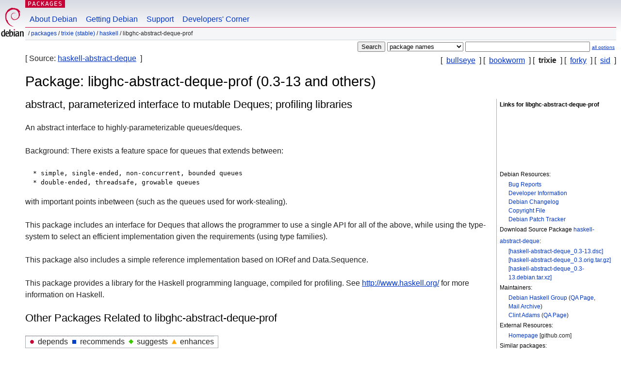

--- FILE ---
content_type: text/html; charset=UTF-8
request_url: https://packages.debian.org/trixie/libghc-abstract-deque-prof
body_size: 4562
content:



<!DOCTYPE html PUBLIC "-//W3C//DTD HTML 4.01//EN" "http://www.w3.org/TR/html4/strict.dtd">
<html lang="en">
<head>
<title>Debian -- Details of package libghc-abstract-deque-prof in trixie</title>
<link rev="made" href="mailto:webmaster@debian.org">
<meta http-equiv="Content-Type" content="text/html; charset=UTF-8">
<meta name="Author" content="Debian Webmaster, webmaster@debian.org">
<meta name="Description" content="abstract, parameterized interface to mutable Deques; profiling libraries">
<meta name="Keywords" content="Debian,  trixie, us, main, haskell, 0.3-13">


<link href="/debpkg.css" rel="stylesheet" type="text/css" media="all">

<script src="/packages.js" type="text/javascript"></script>
</head>
<body>
<div id="header">
   <div id="upperheader">

   <div id="logo">
  <!-- very Debian specific use of the logo stuff -->
<a href="https://www.debian.org/"><img src="/Pics/openlogo-50.png" alt="Debian" with="50" height="61"></a>
</div> <!-- end logo -->
<p class="hidecss"><a href="#inner">skip the navigation</a></p>
<p class="section"><a href="/">Packages</a></p>
</div> <!-- end upperheader -->
<!-- navbar -->
<div id="navbar">
<ul>
   <li><a href="https://www.debian.org/intro/about">About Debian</a></li>
   <li><a href="https://www.debian.org/distrib/">Getting Debian</a></li>
   <li><a href="https://www.debian.org/support">Support</a></li>
   <li><a href="https://www.debian.org/devel/">Developers'&nbsp;Corner</a></li>
</ul>
</div> <!-- end navbar -->

<div id="pnavbar">
 &nbsp;&#x2F; <a href="/" title="Debian Packages Homepage">Packages</a>

 &#x2F; <a href="/trixie/" title="Overview over this suite">trixie (stable)</a> 

 &#x2F; <a href="/trixie/haskell/" title="All packages in this section">haskell</a> 

 &#x2F; libghc-abstract-deque-prof 

</div> <!-- end navbar -->

</div> <!-- end header -->
<div id="content">


<form method="GET" action="/search">
<div id="hpacketsearch">






<input type="submit" value="Search">
<select size="1" name="searchon">
<option value="names" selected="selected">
package names</option>
<option value="all" >descriptions</option>
<option value="sourcenames" >source package names</option>
<option value="contents" >package contents</option>
</select>
<input type="text" size="30" name="keywords" value="" id="kw">
<span style="font-size: 60%"><a href="/">all options</a></span>
</div> <!-- end hpacketsearch -->
</form>

<!-- show.tmpl -->


   <div id="pothers">       [&nbsp;    <a  href="/bullseye/libghc-abstract-deque-prof">bullseye</a>  &nbsp;]
          [&nbsp;    <a  href="/bookworm/libghc-abstract-deque-prof">bookworm</a>  &nbsp;]
          [&nbsp;   <strong>trixie</strong>  &nbsp;]
          [&nbsp;    <a  href="/forky/libghc-abstract-deque-prof">forky</a>  &nbsp;]
          [&nbsp;    <a  href="/sid/libghc-abstract-deque-prof">sid</a>  &nbsp;]</div>


<div id="psource">
  [&nbsp;Source:    <a title="Source package building this package" href="/source/trixie/haskell-abstract-deque">haskell-abstract-deque</a>  &nbsp;]
</div>

<!-- messages.tmpl -->

<h1>Package: libghc-abstract-deque-prof (0.3-13 and others)
</h1>


<div id="pmoreinfo">
<h2>Links for libghc-abstract-deque-prof</h2>

<div class="screenshot">
<a id="screenshot" href="https://screenshots.debian.net/package/libghc-abstract-deque-prof"><img src="https://screenshots.debian.net/thumbnail-with-version//libghc-abstract-deque-prof/0.3-13" alt="Screenshot" border="0"/></a>
</div>

<h3>Debian Resources:</h3>
<ul>
<li><a href="https://bugs.debian.org/libghc-abstract-deque-prof">Bug Reports</a></li>

<li><a href="https://tracker.debian.org/haskell-abstract-deque">Developer Information</a></li>



<li><a href="https://metadata.ftp-master.debian.org/changelogs//main/h/haskell-abstract-deque/haskell-abstract-deque_0.3-13_changelog">Debian Changelog</a></li>
<li><a href="https://metadata.ftp-master.debian.org/changelogs//main/h/haskell-abstract-deque/haskell-abstract-deque_0.3-13_copyright">Copyright File</a></li>




  
      
      
    
    <li><a href="https://sources.debian.org/patches/haskell-abstract-deque/0.3-13/">Debian Patch Tracker</a></li>
      
</ul>


  <h3>Download Source Package <a href="/source/trixie/haskell-abstract-deque">haskell-abstract-deque</a>:</h3>
  
    <ul>
    <li><a href="http://deb.debian.org/debian/pool/main/h/haskell-abstract-deque/haskell-abstract-deque_0.3-13.dsc">[haskell-abstract-deque_0.3-13.dsc]</a></li>
    
  
    
    <li><a href="http://deb.debian.org/debian/pool/main/h/haskell-abstract-deque/haskell-abstract-deque_0.3.orig.tar.gz">[haskell-abstract-deque_0.3.orig.tar.gz]</a></li>
    
  
    
    <li><a href="http://deb.debian.org/debian/pool/main/h/haskell-abstract-deque/haskell-abstract-deque_0.3-13.debian.tar.xz">[haskell-abstract-deque_0.3-13.debian.tar.xz]</a></li>
    </ul>
  
  


  <h3>Maintainers:</h3><ul>	<li><a href="mailto:pkg-haskell-maintainers@lists.alioth.debian.org">Debian Haskell Group</a>
	(<a href="https://qa.debian.org/developer.php?login=pkg-haskell-maintainers%40lists.alioth.debian.org" title="An overview over the maintainer's packages and uploads">QA&nbsp;Page</a>, <a href="https://lists.alioth.debian.org/pipermail/pkg-haskell-maintainers/" title="Archive of the Maintainer Mailinglist">Mail&nbsp;Archive</a>)
	</li>	<li><a href="mailto:clint@debian.org">Clint Adams</a>
	(<a href="https://qa.debian.org/developer.php?login=clint%40debian.org" title="An overview over the maintainer's packages and uploads">QA&nbsp;Page</a>)
	</li></ul>

<h3>External Resources:</h3>
<ul>
<li><a href="https://github.com/rrnewton/haskell-lockfree/wiki">Homepage</a> [github.com]</li>
</ul>



	
	<h3>Similar packages:</h3>
	<ul>
	
	<li><a href="/libghc-abstract-deque-doc">libghc-abstract-deque-doc</a></li>
	

	
	<li><a href="/libghc-deque-prof">libghc-deque-prof</a></li>
	

	
	<li><a href="/libghc-monad-par-prof">libghc-monad-par-prof</a></li>
	

	
	<li><a href="/libghc-stateref-prof">libghc-stateref-prof</a></li>
	

	
	<li><a href="/libghc-vector-hashtables-prof">libghc-vector-hashtables-prof</a></li>
	

	
	<li><a href="/libghc-deque-dev">libghc-deque-dev</a></li>
	

	
	<li><a href="/libghc-vector-prof">libghc-vector-prof</a></li>
	

	
	<li><a href="/libghc-deque-doc">libghc-deque-doc</a></li>
	

	
	<li><a href="/libghc-mutable-containers-prof">libghc-mutable-containers-prof</a></li>
	

	
	<li><a href="/libghc-lrucache-prof">libghc-lrucache-prof</a></li>
	

	
	<li><a href="/libghc-monad-par-dev">libghc-monad-par-dev</a></li>
	</ul>


</div> <!-- end pmoreinfo -->




<div id="ptablist">
</div>


<div id="pdesctab">

<div id="pdesc" >
	
	<h2>abstract, parameterized interface to mutable Deques; profiling libraries</h2>
	<p>
An abstract interface to highly-parameterizable queues/deques.
<p>
Background: There exists a feature space for queues that extends between:
<pre>
  * simple, single-ended, non-concurrent, bounded queues
  * double-ended, threadsafe, growable queues
</pre>
with important points inbetween (such as the queues used for
work-stealing).
<p>
This package includes an interface for Deques that allows the
programmer to use a single API for all of the above, while using
the type-system to select an efficient implementation given the
requirements (using type families).
<p>
This package also includes a simple reference implementation based
on IORef and Data.Sequence.
<p>
This package provides a library for the Haskell programming language, compiled
for profiling.  See <a href="http://www.haskell.org/">http://www.haskell.org/</a> for more information on Haskell.
	

</div> <!-- end pdesc -->




</div> <!-- pdesctab -->





      <div id="pdeps">
    <h2>Other Packages Related to libghc-abstract-deque-prof</h2>

    <table id="pdeplegend" class="visual" summary="legend"><tr>
    
    <td><ul class="uldep"><li>depends</li></ul></td>
    <td><ul class="ulrec"><li>recommends</li></ul></td>
    <td><ul class="ulsug"><li>suggests</li></ul></td>
    <td><ul class="ulenh"><li>enhances</li></ul></td>
    
    </tr></table>

  <ul class="uldep">
  
    <li>
    
      <dl>
      <dt><span class="nonvisual">dep:</span>
	<a href="/trixie/libghc-abstract-deque-dev">libghc-abstract-deque-dev</a>
	 (= 0.3-13)
         [not amd64, arm64, i386]</dt>        <dd lang="en">abstract, parameterized interface to mutable Deques
        </dd>
      
      </dl>
    
  
    
    
      <dl>
      <dt><span class="nonvisual">dep:</span>
	<a href="/trixie/libghc-abstract-deque-dev">libghc-abstract-deque-dev</a>
	 (= 0.3-13+b1)
         [amd64, arm64, i386]</dt>
      </dl>
    
  
    <li>
    
      <dl>
      <dt><span class="nonvisual">dep:</span>
	<a href="/trixie/libghc-array-prof-0.5.6.0-23660">libghc-array-prof-0.5.6.0-23660</a>
	
         [i386]</dt>        <dd lang="en">	  virtual package provided by
	  
	    <span id="js_libghc-array-prof-0.5.6.0-23660" class="p_js_elem"></span> <span id="html_libghc-array-prof-0.5.6.0-23660"><a href="/trixie/ghc-prof">ghc-prof</a></span>
	
        
        </dd>
      
      </dl>
    
  
    <li>
    
      <dl>
      <dt><span class="nonvisual">dep:</span>
	<a href="/trixie/libghc-array-prof-0.5.6.0-3963a">libghc-array-prof-0.5.6.0-3963a</a>
	
         [armel, armhf]</dt>        <dd lang="en">	  virtual package provided by
	  
	    <span id="js_libghc-array-prof-0.5.6.0-3963a" class="p_js_elem"></span> <span id="html_libghc-array-prof-0.5.6.0-3963a"><a href="/trixie/ghc-prof">ghc-prof</a></span>
	
        
        </dd>
      
      </dl>
    
  
    <li>
    
      <dl>
      <dt><span class="nonvisual">dep:</span>
	<a href="/trixie/libghc-array-prof-0.5.6.0-65c23">libghc-array-prof-0.5.6.0-65c23</a>
	
         [not armel, armhf, i386]</dt>        <dd lang="en">	  virtual package provided by
	  
	    <span id="js_libghc-array-prof-0.5.6.0-65c23" class="p_js_elem"></span> <span id="html_libghc-array-prof-0.5.6.0-65c23"><a href="/trixie/ghc-prof">ghc-prof</a></span>
	
        
        </dd>
      
      </dl>
    
  
    <li>
    
      <dl>
      <dt><span class="nonvisual">dep:</span>
	<a href="/trixie/libghc-base-prof-4.18.2.1-038db">libghc-base-prof-4.18.2.1-038db</a>
	
         [i386]</dt>        <dd lang="en">	  virtual package provided by
	  
	    <span id="js_libghc-base-prof-4.18.2.1-038db" class="p_js_elem"></span> <span id="html_libghc-base-prof-4.18.2.1-038db"><a href="/trixie/ghc-prof">ghc-prof</a></span>
	
        
        </dd>
      
      </dl>
    
  
    <li>
    
      <dl>
      <dt><span class="nonvisual">dep:</span>
	<a href="/trixie/libghc-base-prof-4.18.2.1-3be9b">libghc-base-prof-4.18.2.1-3be9b</a>
	
         [armel, armhf]</dt>        <dd lang="en">	  virtual package provided by
	  
	    <span id="js_libghc-base-prof-4.18.2.1-3be9b" class="p_js_elem"></span> <span id="html_libghc-base-prof-4.18.2.1-3be9b"><a href="/trixie/ghc-prof">ghc-prof</a></span>
	
        
        </dd>
      
      </dl>
    
  
    <li>
    
      <dl>
      <dt><span class="nonvisual">dep:</span>
	<a href="/trixie/libghc-base-prof-4.18.2.1-75247">libghc-base-prof-4.18.2.1-75247</a>
	
         [arm64]</dt>        <dd lang="en">	  virtual package provided by
	  
	    <span id="js_libghc-base-prof-4.18.2.1-75247" class="p_js_elem"></span> <span id="html_libghc-base-prof-4.18.2.1-75247"><a href="/trixie/ghc-prof">ghc-prof</a></span>
	
        
        </dd>
      
      </dl>
    
  
    <li>
    
      <dl>
      <dt><span class="nonvisual">dep:</span>
	<a href="/trixie/libghc-base-prof-4.18.2.1-8e81e">libghc-base-prof-4.18.2.1-8e81e</a>
	
         [amd64]</dt>        <dd lang="en">	  virtual package provided by
	  
	    <span id="js_libghc-base-prof-4.18.2.1-8e81e" class="p_js_elem"></span> <span id="html_libghc-base-prof-4.18.2.1-8e81e"><a href="/trixie/ghc-prof">ghc-prof</a></span>
	
        
        </dd>
      
      </dl>
    
  
    <li>
    
      <dl>
      <dt><span class="nonvisual">dep:</span>
	<a href="/trixie/libghc-base-prof-4.18.2.1-b5217">libghc-base-prof-4.18.2.1-b5217</a>
	
         [riscv64]</dt>        <dd lang="en">	  virtual package provided by
	  
	    <span id="js_libghc-base-prof-4.18.2.1-b5217" class="p_js_elem"></span> <span id="html_libghc-base-prof-4.18.2.1-b5217"><a href="/trixie/ghc-prof">ghc-prof</a></span>
	
        
        </dd>
      
      </dl>
    
  
    <li>
    
      <dl>
      <dt><span class="nonvisual">dep:</span>
	<a href="/trixie/libghc-base-prof-4.18.2.1-b7e3b">libghc-base-prof-4.18.2.1-b7e3b</a>
	
         [ppc64el]</dt>        <dd lang="en">	  virtual package provided by
	  
	    <span id="js_libghc-base-prof-4.18.2.1-b7e3b" class="p_js_elem"></span> <span id="html_libghc-base-prof-4.18.2.1-b7e3b"><a href="/trixie/ghc-prof">ghc-prof</a></span>
	
        
        </dd>
      
      </dl>
    
  
    <li>
    
      <dl>
      <dt><span class="nonvisual">dep:</span>
	<a href="/trixie/libghc-base-prof-4.18.2.1-f2473">libghc-base-prof-4.18.2.1-f2473</a>
	
         [s390x]</dt>        <dd lang="en">	  virtual package provided by
	  
	    <span id="js_libghc-base-prof-4.18.2.1-f2473" class="p_js_elem"></span> <span id="html_libghc-base-prof-4.18.2.1-f2473"><a href="/trixie/ghc-prof">ghc-prof</a></span>
	
        
        </dd>
      
      </dl>
    
  
    <li>
    
      <dl>
      <dt><span class="nonvisual">dep:</span>
	<a href="/trixie/libghc-containers-prof-0.6.7-138bd">libghc-containers-prof-0.6.7-138bd</a>
	
         [armel, armhf]</dt>        <dd lang="en">	  virtual package provided by
	  
	    <span id="js_libghc-containers-prof-0.6.7-138bd" class="p_js_elem"></span> <span id="html_libghc-containers-prof-0.6.7-138bd"><a href="/trixie/ghc-prof">ghc-prof</a></span>
	
        
        </dd>
      
      </dl>
    
  
    <li>
    
      <dl>
      <dt><span class="nonvisual">dep:</span>
	<a href="/trixie/libghc-containers-prof-0.6.7-3eda8">libghc-containers-prof-0.6.7-3eda8</a>
	
         [arm64]</dt>        <dd lang="en">	  virtual package provided by
	  
	    <span id="js_libghc-containers-prof-0.6.7-3eda8" class="p_js_elem"></span> <span id="html_libghc-containers-prof-0.6.7-3eda8"><a href="/trixie/ghc-prof">ghc-prof</a></span>
	
        
        </dd>
      
      </dl>
    
  
    <li>
    
      <dl>
      <dt><span class="nonvisual">dep:</span>
	<a href="/trixie/libghc-containers-prof-0.6.7-69002">libghc-containers-prof-0.6.7-69002</a>
	
         [ppc64el, riscv64]</dt>        <dd lang="en">	  virtual package provided by
	  
	    <span id="js_libghc-containers-prof-0.6.7-69002" class="p_js_elem"></span> <span id="html_libghc-containers-prof-0.6.7-69002"><a href="/trixie/ghc-prof">ghc-prof</a></span>
	
        
        </dd>
      
      </dl>
    
  
    <li>
    
      <dl>
      <dt><span class="nonvisual">dep:</span>
	<a href="/trixie/libghc-containers-prof-0.6.7-7a228">libghc-containers-prof-0.6.7-7a228</a>
	
         [amd64]</dt>        <dd lang="en">	  virtual package provided by
	  
	    <span id="js_libghc-containers-prof-0.6.7-7a228" class="p_js_elem"></span> <span id="html_libghc-containers-prof-0.6.7-7a228"><a href="/trixie/ghc-prof">ghc-prof</a></span>
	
        
        </dd>
      
      </dl>
    
  
    <li>
    
      <dl>
      <dt><span class="nonvisual">dep:</span>
	<a href="/trixie/libghc-containers-prof-0.6.7-a865b">libghc-containers-prof-0.6.7-a865b</a>
	
         [i386]</dt>        <dd lang="en">	  virtual package provided by
	  
	    <span id="js_libghc-containers-prof-0.6.7-a865b" class="p_js_elem"></span> <span id="html_libghc-containers-prof-0.6.7-a865b"><a href="/trixie/ghc-prof">ghc-prof</a></span>
	
        
        </dd>
      
      </dl>
    
  
    <li>
    
      <dl>
      <dt><span class="nonvisual">dep:</span>
	<a href="/trixie/libghc-containers-prof-0.6.7-e8181">libghc-containers-prof-0.6.7-e8181</a>
	
         [s390x]</dt>        <dd lang="en">	  virtual package provided by
	  
	    <span id="js_libghc-containers-prof-0.6.7-e8181" class="p_js_elem"></span> <span id="html_libghc-containers-prof-0.6.7-e8181"><a href="/trixie/ghc-prof">ghc-prof</a></span>
	
        
        </dd>
      
      </dl>
    
  
    <li>
    
      <dl>
      <dt><span class="nonvisual">dep:</span>
	<a href="/trixie/libghc-random-prof-1.2.1.2-321c2">libghc-random-prof-1.2.1.2-321c2</a>
	
         [ppc64el]</dt>        <dd lang="en">	  virtual package provided by
	  
	    <span id="js_libghc-random-prof-1.2.1.2-321c2" class="p_js_elem"></span> <span id="html_libghc-random-prof-1.2.1.2-321c2"><a href="/trixie/libghc-random-prof">libghc-random-prof</a></span>
	
        
        </dd>
      
      </dl>
    
  
    <li>
    
      <dl>
      <dt><span class="nonvisual">dep:</span>
	<a href="/trixie/libghc-random-prof-1.2.1.2-6192e">libghc-random-prof-1.2.1.2-6192e</a>
	
         [s390x]</dt>        <dd lang="en">	  virtual package provided by
	  
	    <span id="js_libghc-random-prof-1.2.1.2-6192e" class="p_js_elem"></span> <span id="html_libghc-random-prof-1.2.1.2-6192e"><a href="/trixie/libghc-random-prof">libghc-random-prof</a></span>
	
        
        </dd>
      
      </dl>
    
  
    <li>
    
      <dl>
      <dt><span class="nonvisual">dep:</span>
	<a href="/trixie/libghc-random-prof-1.2.1.2-668b8">libghc-random-prof-1.2.1.2-668b8</a>
	
         [i386]</dt>        <dd lang="en">	  virtual package provided by
	  
	    <span id="js_libghc-random-prof-1.2.1.2-668b8" class="p_js_elem"></span> <span id="html_libghc-random-prof-1.2.1.2-668b8"><a href="/trixie/libghc-random-prof">libghc-random-prof</a></span>
	
        
        </dd>
      
      </dl>
    
  
    <li>
    
      <dl>
      <dt><span class="nonvisual">dep:</span>
	<a href="/trixie/libghc-random-prof-1.2.1.2-67d7d">libghc-random-prof-1.2.1.2-67d7d</a>
	
         [amd64]</dt>        <dd lang="en">	  virtual package provided by
	  
	    <span id="js_libghc-random-prof-1.2.1.2-67d7d" class="p_js_elem"></span> <span id="html_libghc-random-prof-1.2.1.2-67d7d"><a href="/trixie/libghc-random-prof">libghc-random-prof</a></span>
	
        
        </dd>
      
      </dl>
    
  
    <li>
    
      <dl>
      <dt><span class="nonvisual">dep:</span>
	<a href="/trixie/libghc-random-prof-1.2.1.2-8af52">libghc-random-prof-1.2.1.2-8af52</a>
	
         [arm64]</dt>        <dd lang="en">	  virtual package provided by
	  
	    <span id="js_libghc-random-prof-1.2.1.2-8af52" class="p_js_elem"></span> <span id="html_libghc-random-prof-1.2.1.2-8af52"><a href="/trixie/libghc-random-prof">libghc-random-prof</a></span>
	
        
        </dd>
      
      </dl>
    
  
    <li>
    
      <dl>
      <dt><span class="nonvisual">dep:</span>
	<a href="/trixie/libghc-random-prof-1.2.1.2-a7f85">libghc-random-prof-1.2.1.2-a7f85</a>
	
         [armel, armhf]</dt>        <dd lang="en">	  virtual package provided by
	  
	    <span id="js_libghc-random-prof-1.2.1.2-a7f85" class="p_js_elem"></span> <span id="html_libghc-random-prof-1.2.1.2-a7f85"><a href="/trixie/libghc-random-prof">libghc-random-prof</a></span>
	
        
        </dd>
      
      </dl>
    
  
    <li>
    
      <dl>
      <dt><span class="nonvisual">dep:</span>
	<a href="/trixie/libghc-random-prof-1.2.1.2-b7597">libghc-random-prof-1.2.1.2-b7597</a>
	
         [riscv64]</dt>        <dd lang="en">	  virtual package provided by
	  
	    <span id="js_libghc-random-prof-1.2.1.2-b7597" class="p_js_elem"></span> <span id="html_libghc-random-prof-1.2.1.2-b7597"><a href="/trixie/libghc-random-prof">libghc-random-prof</a></span>
	
        
        </dd>
      
      </dl>
    
  
    <li>
    
      <dl>
      <dt><span class="nonvisual">dep:</span>
	<a href="/trixie/libghc-time-prof-1.12.2-17989">libghc-time-prof-1.12.2-17989</a>
	
         [i386]</dt>        <dd lang="en">	  virtual package provided by
	  
	    <span id="js_libghc-time-prof-1.12.2-17989" class="p_js_elem"></span> <span id="html_libghc-time-prof-1.12.2-17989"><a href="/trixie/ghc-prof">ghc-prof</a></span>
	
        
        </dd>
      
      </dl>
    
  
    <li>
    
      <dl>
      <dt><span class="nonvisual">dep:</span>
	<a href="/trixie/libghc-time-prof-1.12.2-2cc4e">libghc-time-prof-1.12.2-2cc4e</a>
	
         [ppc64el, riscv64, s390x]</dt>        <dd lang="en">	  virtual package provided by
	  
	    <span id="js_libghc-time-prof-1.12.2-2cc4e" class="p_js_elem"></span> <span id="html_libghc-time-prof-1.12.2-2cc4e"><a href="/trixie/ghc-prof">ghc-prof</a></span>
	
        
        </dd>
      
      </dl>
    
  
    <li>
    
      <dl>
      <dt><span class="nonvisual">dep:</span>
	<a href="/trixie/libghc-time-prof-1.12.2-a9ccc">libghc-time-prof-1.12.2-a9ccc</a>
	
         [arm64]</dt>        <dd lang="en">	  virtual package provided by
	  
	    <span id="js_libghc-time-prof-1.12.2-a9ccc" class="p_js_elem"></span> <span id="html_libghc-time-prof-1.12.2-a9ccc"><a href="/trixie/ghc-prof">ghc-prof</a></span>
	
        
        </dd>
      
      </dl>
    
  
    <li>
    
      <dl>
      <dt><span class="nonvisual">dep:</span>
	<a href="/trixie/libghc-time-prof-1.12.2-d0f76">libghc-time-prof-1.12.2-d0f76</a>
	
         [armel, armhf]</dt>        <dd lang="en">	  virtual package provided by
	  
	    <span id="js_libghc-time-prof-1.12.2-d0f76" class="p_js_elem"></span> <span id="html_libghc-time-prof-1.12.2-d0f76"><a href="/trixie/ghc-prof">ghc-prof</a></span>
	
        
        </dd>
      
      </dl>
    
  
    <li>
    
      <dl>
      <dt><span class="nonvisual">dep:</span>
	<a href="/trixie/libghc-time-prof-1.12.2-eb20f">libghc-time-prof-1.12.2-eb20f</a>
	
         [amd64]</dt>        <dd lang="en">	  virtual package provided by
	  
	    <span id="js_libghc-time-prof-1.12.2-eb20f" class="p_js_elem"></span> <span id="html_libghc-time-prof-1.12.2-eb20f"><a href="/trixie/ghc-prof">ghc-prof</a></span>
	
        
        </dd>
      
      </dl>
    
  
  </ul>

      </div> <!-- end pdeps -->



      <div id="pdownload">
    <h2>Download libghc-abstract-deque-prof</h2>
    
    <table summary="The download table links to the download of the package and a file overview. In addition it gives information about the package size and the installed size.">
    <caption class="hidecss">Download for all available architectures</caption>
    <tr><th>Architecture</th>
	<th>Version</th>
	<th>Package Size</th>
	<th>Installed Size</th>
	<th>Files</th>
    </tr>

<tr>

<th><a href="/trixie/amd64/libghc-abstract-deque-prof/download">amd64</a></th>

<td class='vcurrent'>0.3-13+b1</td>
<td class="size">28.6&nbsp;kB</td><td class="size">210.0&nbsp;kB</td>
<td>

  [<a href="/trixie/amd64/libghc-abstract-deque-prof/filelist">list of files</a>]

</td>
</tr>

  

  

<tr>

<th><a href="/trixie/arm64/libghc-abstract-deque-prof/download">arm64</a></th>

<td class='vcurrent'>0.3-13+b1</td>
<td class="size">31.1&nbsp;kB</td><td class="size">240.0&nbsp;kB</td>
<td>

  [<a href="/trixie/arm64/libghc-abstract-deque-prof/filelist">list of files</a>]

</td>
</tr>

  

  

<tr>

<th><a href="/trixie/armel/libghc-abstract-deque-prof/download">armel</a></th>

<td class='vcurrent'>0.3-13</td>
<td class="size">39.7&nbsp;kB</td><td class="size">261.0&nbsp;kB</td>
<td>

  [<a href="/trixie/armel/libghc-abstract-deque-prof/filelist">list of files</a>]

</td>
</tr>

  

  

<tr>

<th><a href="/trixie/armhf/libghc-abstract-deque-prof/download">armhf</a></th>

<td class='vcurrent'>0.3-13</td>
<td class="size">39.5&nbsp;kB</td><td class="size">258.0&nbsp;kB</td>
<td>

  [<a href="/trixie/armhf/libghc-abstract-deque-prof/filelist">list of files</a>]

</td>
</tr>

  

  

<tr>

<th><a href="/trixie/i386/libghc-abstract-deque-prof/download">i386</a></th>

<td class='vcurrent'>0.3-13+b1</td>
<td class="size">34.5&nbsp;kB</td><td class="size">218.0&nbsp;kB</td>
<td>

  [<a href="/trixie/i386/libghc-abstract-deque-prof/filelist">list of files</a>]

</td>
</tr>

  

  

<tr>

<th><a href="/trixie/ppc64el/libghc-abstract-deque-prof/download">ppc64el</a></th>

<td class='vcurrent'>0.3-13</td>
<td class="size">36.4&nbsp;kB</td><td class="size">287.0&nbsp;kB</td>
<td>

  [<a href="/trixie/ppc64el/libghc-abstract-deque-prof/filelist">list of files</a>]

</td>
</tr>

  

  

<tr>

<th><a href="/trixie/riscv64/libghc-abstract-deque-prof/download">riscv64</a></th>

<td class='vcurrent'>0.3-13</td>
<td class="size">48.2&nbsp;kB</td><td class="size">406.0&nbsp;kB</td>
<td>

  [<a href="/trixie/riscv64/libghc-abstract-deque-prof/filelist">list of files</a>]

</td>
</tr>

  

  

<tr>

<th><a href="/trixie/s390x/libghc-abstract-deque-prof/download">s390x</a></th>

<td class='vcurrent'>0.3-13</td>
<td class="size">41.4&nbsp;kB</td><td class="size">371.0&nbsp;kB</td>
<td>

  [<a href="/trixie/s390x/libghc-abstract-deque-prof/filelist">list of files</a>]

</td>
</tr>

      </table>

    </div> <!-- end pdownload -->





</div> <!-- end inner -->

<div id="footer">


<hr class="hidecss">
<!--UdmComment-->
<div id="pageLang">
<div id="langSelector">
<p>This page is also available in the following languages (How to set <a href="https://www.debian.org/intro/cn">the default document language</a>):</p>
<div id="langContainer">

<a href="/bg/trixie/libghc-abstract-deque-prof" title="Bulgarian" hreflang="bg" lang="bg" rel="alternate">&#1041;&#1098;&#1083;&#1075;&#1072;&#1088;&#1089;&#1082;&#1080; (B&#601;lgarski)</a>

<a href="/da/trixie/libghc-abstract-deque-prof" title="Danish" hreflang="da" lang="da" rel="alternate">dansk</a>

<a href="/de/trixie/libghc-abstract-deque-prof" title="German" hreflang="de" lang="de" rel="alternate">Deutsch</a>

<a href="/fi/trixie/libghc-abstract-deque-prof" title="Finnish" hreflang="fi" lang="fi" rel="alternate">suomi</a>

<a href="/fr/trixie/libghc-abstract-deque-prof" title="French" hreflang="fr" lang="fr" rel="alternate">fran&ccedil;ais</a>

<a href="/hu/trixie/libghc-abstract-deque-prof" title="Hungarian" hreflang="hu" lang="hu" rel="alternate">magyar</a>

<a href="/ja/trixie/libghc-abstract-deque-prof" title="Japanese" hreflang="ja" lang="ja" rel="alternate">&#26085;&#26412;&#35486; (Nihongo)</a>

<a href="/nl/trixie/libghc-abstract-deque-prof" title="Dutch" hreflang="nl" lang="nl" rel="alternate">Nederlands</a>

<a href="/pl/trixie/libghc-abstract-deque-prof" title="Polish" hreflang="pl" lang="pl" rel="alternate">polski</a>

<a href="/pt-br/trixie/libghc-abstract-deque-prof" title="Portuguese (Brasilia)" hreflang="pt-br" lang="pt-br" rel="alternate">Portugu&ecirc;s (br)</a>

<a href="/ru/trixie/libghc-abstract-deque-prof" title="Russian" hreflang="ru" lang="ru" rel="alternate">&#1056;&#1091;&#1089;&#1089;&#1082;&#1080;&#1081; (Russkij)</a>

<a href="/sk/trixie/libghc-abstract-deque-prof" title="Slovak" hreflang="sk" lang="sk" rel="alternate">slovensky</a>

<a href="/sv/trixie/libghc-abstract-deque-prof" title="Swedish" hreflang="sv" lang="sv" rel="alternate">svenska</a>

<a href="/tr/trixie/libghc-abstract-deque-prof" title="Turkish" hreflang="tr" lang="tr" rel="alternate">T&uuml;rk&ccedil;e</a>

<a href="/uk/trixie/libghc-abstract-deque-prof" title="Ukrainian" hreflang="uk" lang="uk" rel="alternate">&#1091;&#1082;&#1088;&#1072;&#1111;&#1085;&#1089;&#1100;&#1082;&#1072; (ukrajins'ka)</a>

<a href="/zh-cn/trixie/libghc-abstract-deque-prof" title="Chinese (China)" hreflang="zh-cn" lang="zh-cn" rel="alternate">&#20013;&#25991; (Zhongwen,&#31616;)</a>

<a href="/zh-tw/trixie/libghc-abstract-deque-prof" title="Chinese (Taiwan)" hreflang="zh-tw" lang="zh-tw" rel="alternate">&#20013;&#25991; (Zhongwen,&#32321;)</a>

</div>
</div>
</div>
<!--/UdmComment-->


<hr class="hidecss">
<div id="fineprint" class="bordertop">
<div id="impressum">

<p>See our <a href="https://www.debian.org/contact">contact page</a> to get in touch.</p>


<p>
Content Copyright &copy; 1997 - 2026 <a href="https://www.spi-inc.org/">SPI Inc.</a>; See <a href="https://www.debian.org/license">license terms</a>. Debian is a <a href="https://www.debian.org/trademark">trademark</a> of SPI Inc.
 <a href="/about/">Learn more about this site</a>.</p>

</div> <!-- end impressum -->

<div id="sponsorfooter"><p>
This service is sponsored by <a href="http://1und1.de/">1&1 Internet AG</a>.</p></div>

</div> <!-- end fineprint -->
</div> <!-- end footer -->
</body>
</html>
